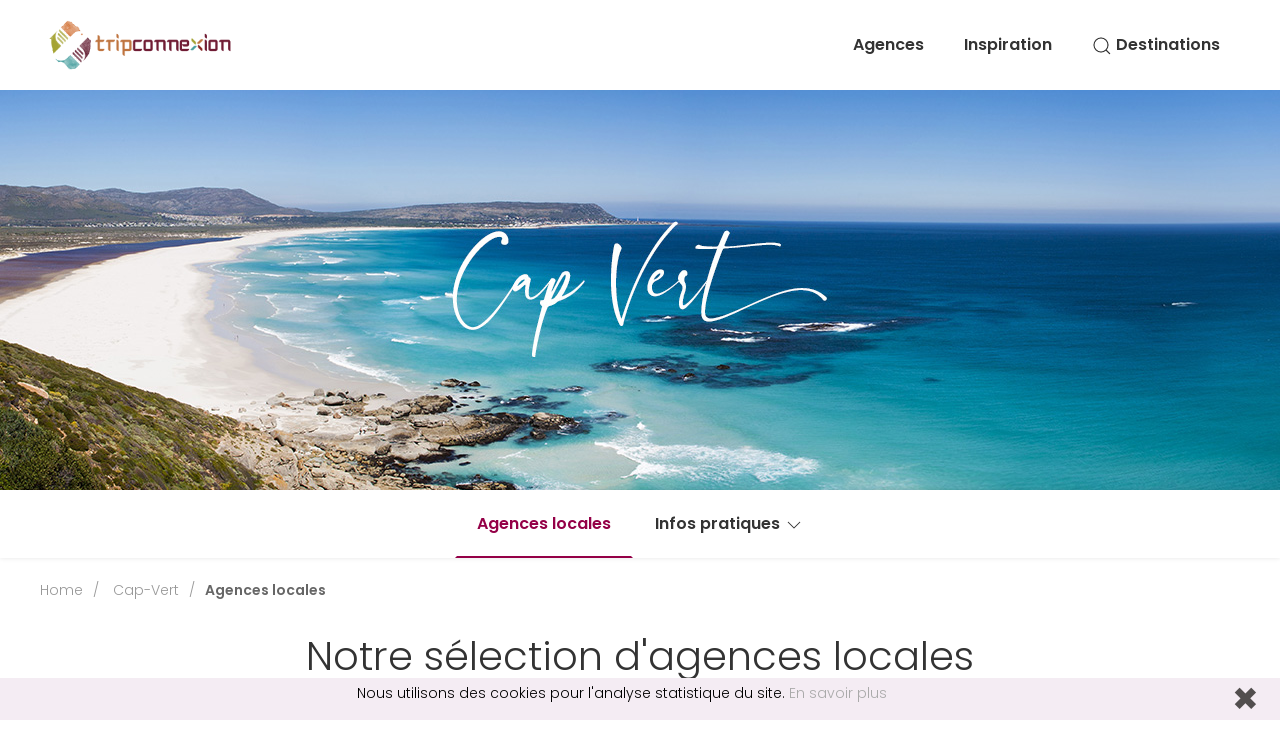

--- FILE ---
content_type: text/html; charset=UTF-8
request_url: https://tripconnexion.com/cap-vert/agences-voyage/
body_size: 3551
content:
<!DOCTYPE html>
<html lang="fr">
<head>
<meta charset="UTF-8">
<meta name="viewport" content="width=device-width, initial-scale=1.0, maximum-scale=1.0, user-scalable=0">
<meta name="language" content="fr">

<title>Nos Agences de Voyages Locales au Cap-Vert | TripConnexion</title>

<meta name="description" content="Découvrez notre sélection d'agences de voyages locales 100% expertes de au Cap-Vert. Des Voyages sur Mesure et Authentiques garantis !">
<meta property="og:title" content="Nos Agences de Voyages Locales au Cap-Vert | TripConnexion" />
<meta property="og:url" content="https://tripconnexion.com/" />
<meta property="og:description" content="Découvrez notre sélection d'agences de voyages locales 100% expertes de au Cap-Vert. Des Voyages sur Mesure et Authentiques garantis !" />
<meta property="og:site_name" content="Tripconnexion.com" />
<meta property="og:type" content="website" />
<link rel="canonical" href="https://tripconnexion.com/cap-vert/agences-voyage/" />

<link rel="preconnect" href="https://fonts.gstatic.com">
<link href="https://fonts.googleapis.com/css2?family=Poppins:wght@300;600&display=swap" rel="stylesheet">



<link rel="stylesheet" href="https://tripconnexion.com/css/uikit.min.css" />
<script src="https://tripconnexion.com/js/uikit.min.js"></script>
<script src="https://tripconnexion.com/js/uikit-icons.min.js"></script>


<link rel="stylesheet" type="text/css" href="https://tripconnexion.com/css/tripconnexion.min.css?version=31">
<link rel="stylesheet" type="text/css" href="https://tripconnexion.com/css/tripconnexion.mobile.min.css?version=31" media="screen and (max-width: 1024px)">

<link rel="icon" href="https://tripconnexion.com/favicon.png" sizes="32x32" />
<link rel="icon" href="https://tripconnexion.com/favicon-192x192.png" sizes="192x192" />
<link rel="apple-touch-icon" href="https://tripconnexion.com/favicon-180x180.png" />

</head>

<body>




<script async src="https://www.googletagmanager.com/gtag/js?id=G-YC0FFYTM89"></script>
<script>
  window.dataLayer = window.dataLayer || [];
  function gtag(){dataLayer.push(arguments);}
  gtag('js', new Date());

  gtag('config', 'G-YC0FFYTM89');
</script>




<header>
	<div id="header-container">
		<div id="header-logo-container">
			<a href="https://tripconnexion.com/">
				<img src="https://tripconnexion.com/images/logo.png" id="header-logo" alt="TripConnexion logo">
			</a>
		</div>
		<!-- Right part of the navbar on desktop -->
		<div id="header-menu-container">
			<div id="header-menu-left">
				
				<a href="https://tripconnexion.com/experts-voyage/">Agences</a>
				<a href="https://tripconnexion.com/ou-partir/">Inspiration</a>
				

				<a href="#" id="header-search-icon"><span uk-icon="search"></span> Destinations</a>
				<!-- Overlay shown when search is open on desktop -->
				<div id="header-search-container">
					<input type="text" id="header-search-input" class="country-autocomplete" autocomplete="#header-autocomplete">
					<div id="header-autocomplete">
						<div class="autocomplete-content">
						</div>
					</div>
				</div>

			</div>
					</div>

		<!-- Right part of the navbar on mobile -->
		<div id="header-menu-container-mobile">
			<a href="#" id="header-search-icon-mobile"><span uk-icon="icon: search; ratio: 1.5"></span></a>
			<a href="#"><span uk-icon="icon: menu; ratio: 1.5" uk-toggle="target: #offcanvas-nav-primary"></span></a>
		</div>
		<!-- Overlay shown when search is open on mobile -->
		<div id="header-search-container-mobile">
			<input type="text" id="header-search-input-mobile" class="country-autocomplete" autocomplete="#header-autocomplete-mobile">
			<div id="header-autocomplete-mobile">
				<div class="autocomplete-content">
				</div>
			</div>
			<a href="#" id="header-close-icon-mobile"><span uk-icon="icon: close; ratio: 1.5"></span></a>
		</div>

	</div>
	<!-- Off-canvas mobile menu -->
	<div id="offcanvas-nav-primary" uk-offcanvas="overlay: true">
		<div class="uk-offcanvas-bar uk-flex uk-flex-column">
			<ul class="uk-nav uk-nav-primary uk-nav-center uk-margin-auto-vertical">
				<li class="uk-active">
					<a href="https://tripconnexion.com/ou-partir/">Inspiration</a>
				</li>

				<li class="uk-active">
					<a href="https://tripconnexion.com/experts-voyage/">Agences</a>
				</li>
				
				<li class="uk-active">
					<a href="https://tripconnexion.com/voyages/">Voyages</a>
				</li>
							</ul>
		</div>
	</div>
</header>
<div class="cover-container">
	<img src="https://tripconnexion.com/images/panos/desktop/cap-vert.jpg" alt="images/panos/desktop/cap vert">
	<div id="cover-overlay"></div>
</div>

<div uk-sticky class="submenu-container mb-s">
		<div class="submenu-scrollable">
									<a class="submenu-active" href="https://tripconnexion.com/cap-vert/agences-voyage/">Agences locales</a>
						
			
				<!-- Desktop display with a dropdown -->
			<div class="submenu-dropdown-item">
				<a  href="#">Infos pratiques <span uk-icon="chevron-down"></span></a>
				<div uk-dropdown="pos: bottom-left; offset: 0" class="submenu-dropdown" style="z-index: 4000">
					<div class="submenu-dropdown-container">
					
											<a href="https://tripconnexion.com/cap-vert/quand-voyager/">Quand partir ?</a>
										
						
						<a href="https://tripconnexion.com/cap-vert/budget/">Quel budget voyage ?</a>
					
											<a href="https://tripconnexion.com/cap-vert/quoi-voir-que-faire/">Que voir, que faire ?</a>
					
						

									

					<a href="https://tripconnexion.com/cap-vert/vol/">Vols</a>
					</div>
				</div>
			</div>
			<!-- Mobile display with a simple list of 1st level elements -->
			<div class="submenu-mobile-list">
								<a href="https://tripconnexion.com/cap-vert/quand-voyager/">Quand partir ?</a>
				
								<a href="https://tripconnexion.com/cap-vert/budget/">Quel budget ?</a>
				
								<a href="https://tripconnexion.com/cap-vert/quoi-voir-que-faire/">Que voir | que faire ?</a>
				
				
								
				<a href="https://tripconnexion.com/cap-vert/vol/">Vols</a>
			</div>
			
					</div>
	<div class="submenu-see-more-overlay"></div>
</div>


<div class="uk-container">
<ul class="uk-breadcrumb" vocab="https://schema.org/" typeof="BreadcrumbList">

	<li property="itemListElement" typeof="ListItem">
	<a href="https://tripconnexion.com/" property="item" typeof="WebPage">
		<span property="name">Home</span>
	</a>
	<meta property="position" content="1">
	</li>

		
		<li property="itemListElement" typeof="ListItem">
	<a href="https://tripconnexion.com/cap-vert/" property="item" typeof="WebPage">
		<span property="name">Cap-Vert</span>
	</a>
	<meta property="position" content="2">
	</li>
		
			<li property="itemListElement" typeof="ListItem">
		<span property="name"><strong>Agences locales</strong></span>
		<meta property="position" content="3">
	</li>
	
	
		
</ul>
</div>

<div class="uk-container">
    <h1 class="mb-l">Notre sélection d'agences locales </h1>
            <div class="sstitre">100% locales, 100% spécialistes, 100% sur mesure</div>
    </div>
	<div class="uk-container">

	
	<div id="search-container">
		<div id="search-grid-container">
			<div id="search-grid" uk-grid class="uk-child-width-1-2@s uk-child-width-1-2@m uk-child-width-1-3@l uk-child-width-1-4@xl uk-grid-match uk-flex-center">
			        <div style="max-width:350px;width:350px;">
            <a href="https://tripconnexion.com/experts-voyage/agence-de-voyage-locale/cap-vert/nobai/" class="search-card uk-card uk-card-small uk-card-default uk-card-hover">
                
                    <div class="uk-card-media-top">
                        <img class="card-size2" style="object-fit: cover;" src="https://tripconnexion.com/images/agences/cover/nobai.jpg" alt="Nobai">
                    </div>
                
                                        <div class="cols colcenter">
                        <div class="card-agent" style="background-image : url(https://tripconnexion.com/images/agences/contact/nobai.jpg);">
                        </div>
                    </div>
                    

                    <div class="uk-card-body">
                        
                                                    <div class="uk-card-badge uk-label2 center text-s">
                                Voyages sur mesure                            </div>
                                                        
                        <div class="center" style="margin-top:-16px;">L’Équipe de Nobai</div>                        
                        
                        <h5 class="uk-card-title mt-s mb-none">Spécialiste voyage à la carte</h5>
                        
                                                    <p class="text-s center mt-none couleur1">Voyages à partir de 700 €</p>
                        
                                                    <div class="text-s mb-s mt-s">L’Équipe de Nobai
Créée par un guide français venu des Alpes, notre principale activité est le tourisme de montagne : randonnée, trail et mountainbike.

L'agence propose aussi des séjours <b>...lire plus</b></div>
                         
                        
                                                        <div class="center"><span class="text-s">			
                                Autotour | Rencontres humaines | Circuit découverte | Treks                                </span>
                                </div>
                        
						                        
                        
                                                    <p class="center" style="font-size:0.9rem;"><span class="uk-margin-small-right couleur1" uk-icon="location"></span><span class="couleur1">Basée à Mindelo</span></p>
                                            </div>
             </a>
        </div>
        
        <div style="max-width:350px;width:350px;">
            <a href="https://tripconnexion.com/experts-voyage/agence-de-voyage-locale/cap-vert/nologo/" class="search-card uk-card uk-card-small uk-card-default uk-card-hover">
                
                    <div class="uk-card-media-top">
                        <img class="card-size2" style="object-fit: cover;" src="https://tripconnexion.com/images/agences/cover/nologo.jpg" alt="Nologo">
                    </div>
                
                                        <div class="cols colcenter">
                        <div class="card-agent" style="background-image : url(https://tripconnexion.com/images/agences/contact/nologo.jpg);">
                        </div>
                    </div>
                    

                    <div class="uk-card-body">
                        
                                                    <div class="uk-card-badge uk-label2 center text-s">
                                Voyages en petit groupe                            </div>
                                                        
                        <div class="center" style="margin-top:-16px;">Colette</div>                        
                        
                        <h5 class="uk-card-title mt-s mb-none">Spécialiste voyage découverte</h5>
                        
                        
                                                    <div class="text-s mb-s mt-s">Colette
Je viens du monde de la musique et de l’événementiel. Organisatrice née, et particulièrement enthousiaste, et cultivée, je suis belge. Mon conjoint et partenaire, Alexis, franco-canadi<b>...lire plus</b></div>
                         
                        
                                                        <div class="center"><span class="text-s">			
                                Bien-être | Culture | Croisières | Nature | Plongée                                </span>
                                </div>
                        
						                        
                        
                                                    <p class="center" style="font-size:0.9rem;"><span class="uk-margin-small-right couleur1" uk-icon="location"></span><span class="couleur1">Basée à Boa-Vista</span></p>
                                            </div>
             </a>
        </div>
        
			</div>
		</div>
	</div>

</div>
	

<footer>
	

<div class="section-bleu center">
<h3>Multipliez vos chances de <b>réaliser vos rêves</b></h3>
 
    <p>Inspirations voyages, tendances et offres irrésistibles… C’est dans la Newsletter de TripConnexion</p>
    <form id="newsletter">
        <div class="cols colcenter" style="align-items:flex-end">
        
            <div class="mr-l">
                <input  name="mail" pattern="[a-z0-9._%+-]+@[a-z0-9.-]+\.[a-z]{2,4}$" type="email" placeholder="votre email" required="required">
            </div>

            <div><a onclick="if (document.forms['newsletter'].mail.value!='') {sendData({mail:document.forms['newsletter'].mail.value,actual_url:document.forms['newsletter'].actual_url.value})} else {alert('Email invalide')}" class="button" id="footer-newsletter-button"><span uk-icon="mail"></span>Inscription</a></div>
            <input type="hidden" name="actual_url" value="pays-agences">
        </div>
    </form>
</div>
	
		<div id="footer-first-section">
			<div id="footer-first-content">
				<h3>Restons <strong>connectés</strong></h3>
				<div class="footer-list footer-list-margin">
					<a target="_blank" rel="noopener" href="https://www.facebook.com/Tripconnexion" class="footer-social"><span uk-icon="icon: facebook; ratio: 1.5"></span></a>
					<a target="_blank" rel="noopener" href="https://twitter.com/TripConnexion" class="footer-social"><span uk-icon="icon: twitter; ratio: 1.5"></span></a>
					<a target="_blank" rel="noopener" href="https://www.instagram.com/tripconnexion/" class="footer-social"><span uk-icon="icon: instagram; ratio: 1.5"></span></a>
					<a target="_blank" rel="noopener" href="https://www.pinterest.fr/tripconnexion/" class="footer-social"><span uk-icon="icon: pinterest; ratio: 1.5"></span></a>
					<a target="_blank" rel="noopener" href="https://www.youtube.com/user/TripConnexion" class="footer-social"><span uk-icon="icon: youtube; ratio: 1.5"></span></a>
				</div>
				<div class="footer-list">
					<a href="https://tripconnexion.com/nous-contacter/">Contactez-nous</a>
					<!--<a href="https://tripconnexion.com/inscription-spontanee/">Devenir partenaire</a>-->
					<!--<a href="https://tripconnexion.com/vos-suggestions/">Vos suggestions</a>-->
										
				</div>
			</div>
		</div>
	
	<div id="footer-second-section">
	
		<img src="https://tripconnexion.com/images/picto-tripconnexion.png" style="width:100px;" id="footer-hands" alt="picto tripconnexion">
		<div id="footer-second-content">
			<div id="footer-copyright">
				<span>© <b>TripConnexion</b> from Lyon with <span uk-icon="heart"></span></span>
			</div>
			<div class="footer-list">
				<a href="https://tripconnexion.com/destinations/">Destinations</a>
				<a href="https://tripconnexion.com/concept/">Notre concept</a>
				<a href="https://tripconnexion.com/magazine/on-parle-de-nous/">Presse</a>
				<a href="https://tripconnexion.com/mentions-legales/">Mentions légales</a>
				<a href="https://tripconnexion.com/cgu/">CGU</a>
			</div>
		</div>
	</div>
</footer>

<script type="text/javascript" id="cookiebanner"
 	data-position="bottom"
	data-bg='#F4ECF3'	
	data-fg='#000'
    		data-message="Nous utilisons des cookies pour l'analyse statistique du site. "
		data-height='32px' 
		data-close-style='float:right;padding:5px;font-size:32px;color:#524E4E'
	>
</script>

<script src="https://tripconnexion.com/js/tripconnexion.min.js?version=31"></script>


</body>

</html>



--- FILE ---
content_type: text/css
request_url: https://tripconnexion.com/css/tripconnexion.min.css?version=31
body_size: 3101
content:
*{margin:0;padding:0;border:0;font-size:100%;font-family:Poppins}:focus{outline:0}body,html{width:100%;height:100%}:root{--dark-gray:#78B8B8;--gray:#84D0D0;--light-gray:#585455;--white-blue:#F9FAFF;--white-blue-darker:#F9FAFF;--marron-trip:#C69847;--bleu-trip:#78B8B8;--vert-trip:#B9B760;--rose-trip:#E0D3C7}a:hover{text-decoration:none!important;color:#940047}h1,h2,h3,h4,h5{font-family:Poppins!important}h1{text-align:center;margin-top:30px;margin-bottom:30px;font-size:2.5rem}h2{text-align:center;font-size:1.8em}input{padding:10px;width:100%;-webkit-appearance:none}strong{font-weight:600}p{font-size:1.1rem}@media screen and (min-width:200px) and (max-width:640px){p{text-align:left}}select{font-family:Poppins!important}option,select{font:-moz-pull-down-menu}embed,iframe,img,input[type=image],marquee,object,table,video{aspect-ratio:attr(width)/attr(height)}.uk-tab>.uk-active>a{border-color:#940047!important}.uk-subnav-pill>.uk-active>a{background-color:transparent!important}.uk-card-title{font-size:1.1em;text-align:center;font-weight:600}.uk-breadcrumb li{margin:0!important;padding:0!important}.uk-dropdown{padding:18px}.submenu-dropdown-container a{padding:10px!important}.uk-breadcrumb>:nth-child(n+2):not(.uk-first-column)::before{margin:0 10px 0 calc(10px - 4px)}.uk-form-label{font-size:1rem}.uk-radio{margin:5px}.uk-slidenav-next{color:940047}.mt-xl{margin-top:100px}.mb-xl{margin-bottom:100px}.ml-xl{margin-left:100px}.mr-xl{margin-right:100px}.mt-l{margin-top:40px}.mb-l{margin-bottom:40px}.ml-l{margin-left:40px}.mr-l{margin-right:40px}.mt-s{margin-top:20px}.mb-s{margin-bottom:20px}.ml-s{margin-left:20px}.mr-s{margin-right:20px}.mt-es{margin-top:10px}.mb-none{margin-bottom:0}.mt-none{margin-top:0}.ml-none{margin-left:0}.mr-none{margin-right:0}.p-l{padding:20px}.p-xl{padding:40px}.justifie{text-align:justify}@media screen and (min-width:200px) and (max-width:640px){.justifie{text-align:left}}.center{text-align:center}.text-xl{font-size:1.5rem}.text-l{font-size:1.1rem}.text-m{font-size:.9rem}.text-s{font-size:.8rem}.text-es{font-size:.6rem}.couleur1{color:#b7975e}.fond1{background-color:#b7975e!important}.couleur2{color:#940047}.couleur3{color:#b07811}.couleur0{color:#333}.colcenter{justify-content:center}.height200{height:200px!important}.button{background-color:#dfaa4e;border-radius:5px;padding:10px;color:#fff!important;display:flex;cursor:pointer;align-items:center;transition:.3s ease all}.button-secondary{background:0 0;color:#333!important}.button1{background-color:#940047;color:#fff;padding:10px;transition:.3s ease all;cursor:pointer;font-weight:300;border-radius:25px}.button1:hover{color:#fff!important;background-color:#ca0764}.button2{background-color:#fff;color:#535252;padding:10px;transition:.3s ease all;cursor:pointer;font-weight:300;border-radius:25px;border:1px solid #333}.button2:hover{color:#fff;background-color:#940047}.button:hover{background-color:#c58b27;color:#fff!important;transform:scale(1.05);box-shadow:0 1px 2px rgba(0,0,0,.19),0 6px 6px rgba(0,0,0,.23)}.button-secondary:hover{color:#333!important;background-color:#ccc}.bouton1{background-color:#dfaa4e;color:#fff;cursor:pointer;transition:.3s ease all;border-radius:5px;padding:10px}.bouton1:hover{background-color:#c58b27;color:#fff}.iconeSlider{background-color:rgba(255,255,255,.5)!important;border-radius:100%!important}.button>span{margin-right:5px;transition:.3s ease all}.button:hover>span{transform:scale(1.2)}.content-container{width:100%;max-width:1200px;margin:auto;padding:20px;box-sizing:border-box}header{width:100%;display:flex;justify-content:center}#header-container{width:100%;max-width:1200px;display:flex;flex-direction:row;position:relative}#header-logo-container{flex:1}#header-logo{height:90px;padding-top:20px;padding-bottom:20px}#header-menu-container{display:flex;align-items:center}#header-menu-left{height:100%;display:flex;align-items:center;position:relative}#header-menu-container a,#header-search-container-mobile a,.autocomplete-content a{color:#333;padding:20px;margin:0;font-weight:600}#header-menu-container .button{padding:10px;margin:20px}#header-menu-container-mobile{display:none}#header-search-container-mobile{display:none}#header-search-container{position:absolute;top:0;left:0;width:100%;height:100%;background-color:#eee;opacity:0;pointer-events:none;transition:.3s ease all}#header-search-container.open{pointer-events:all;opacity:1}#header-search-container input{height:100%;width:100%;background:0 0;border:none;padding:20px;box-sizing:border-box}#header-search-icon{z-index:2000}.autocomplete-content{display:flex;flex-direction:column;max-height:400px;overflow-y:auto;width:100%}.header-autocomplete-suggestion b{color:#940047}.cover-container{width:100%;height:400px;position:relative;display:flex;align-items:top;justify-content:center;z-index:-1;padding-top:0}.cover-container img{width:100%;height:100%;position:absolute;top:50%;left:0;transform:translateY(-50%);object-fit:cover;pointer-events:none}#cover-overlay{position:absolute;top:0;left:0;width:100%;height:100%;pointer-events:none}.cover-container h1,.cover-container h2{z-index:2;color:#fff;font-family:Poppins;font-weight:600;padding:20px;text-align:center}.cover-search-wrapper{z-index:2}.cover-search{height:400px;z-index:3;padding-top:30px}.submenu-container{width:100%;display:flex;flex-direction:row;box-sizing:border-box;box-shadow:0 0 5px 0 rgba(0,0,0,.1);position:relative;background-color:#fff}.submenu-scrollable{flex:1;display:flex;flex-wrap:nowrap;overflow-x:auto;overflow-y:hidden;align-items:center;justify-content:center}.submenu-scrollable a{white-space:nowrap;padding:20px;font-weight:600;color:#333;box-sizing:border-box;transition:.3s ease all;border:2px solid transparent}.submenu-scrollable a:hover{color:#940047!important;border-bottom:2px solid#940047}.submenu-active{color:#940047!important;border-bottom:2px solid#940047!important}.submenu-quote{display:flex;align-items:center;justify-content:center;background-color:#940047;max-width:30%;transition:.3s ease all;position:relative;height:100%}.submenu-quote a{padding:10px;text-align:center;color:#fff}.submenu-quote a:hover{color:#fff!important;border-color:transparent}.submenu-quote:hover{background-color:#ca0764}.submenu-dropdown-container{display:flex;flex-direction:column}.submenu-mobile-list{display:none}footer{width:100%}#footer-first-section{padding-top:10px;box-sizing:border-box;width:100%;padding-left:30%}#footer-second-section{box-sizing:border-box;width:100%;padding-left:30%;background-color:#f9ebf7;position:relative}#footer-hands{bottom:51px;left:22%;position:absolute;width:20%;height:auto;margin-bottom:83px}.footer-social{display:flex;height:30px;width:30px;align-items:center;justify-content:center;background-color:#333;border-radius:50%;padding:15px;margin:5px;transition:.3s ease all}.footer-social:hover{background-color:#cc0265}.footer-social span{color:#fff}.footer-list-margin{margin-bottom:20px}footer a{color:#333;font-weight:600;margin:10px}#footer-second-content{display:flex;justify-content:space-between;align-items:center}#footer-copyright{margin:10px;padding:20px 0}#footer-copyright span[uk-icon]{color:#940047}.footer-list{display:flex;flex-direction:row;margin:20px 0}#footer-newsletter-section{background-color:#eee;padding:20px}#footer-newsletter-button{margin:auto;margin-top:10px}#footer-newsletter-container{width:100%;display:flex;flex-direction:row;align-items:center;justify-content:center}#footer-newsletter-container>*{flex:1}#footer-newsletter-container img{width:100%;height:auto}.content-cover-footer{padding-top:30px!important}.content-cover{position:relative;margin-top:-100px;margin-bottom:-100px;background-color:#fff;border-radius:10px;box-shadow:0 3px 2px rgba(0,0,0,.3);padding:40px;z-index:100}#search-container{width:100%;height:calc(100% - 90px);display:flex;flex-direction:row}#search-container>*{height:100%;padding:20px;box-sizing:border-box}#search-grid-container{flex:1;overflow-y:auto;overflow-x:hidden}#search-grid-container>p{text-align:center}#search-filters-container{width:20%}.search-card{flex:1;min-width:200px;cursor:pointer}.search-card .uk-card-media-top{overflow:hidden}.search-card img{width:100%;transition:.3s ease all}.search-card:hover img{transform:scale(1.1)}#search-filters-mobile{display:none}#search-grid .uk-label{top:15px;right:15px;background-color:#940047}#search-grid .uk-label2{top:15px;right:15px;background-color:#c69847;color:#fff;padding-left:3px;padding-right:3px}.quote-form-page{width:100%;display:flex;flex-direction:column}.quote-nav{width:100%;display:flex;justify-content:center}.quote-nav>a{margin:10px}.quote-form-tabs a{pointer-events:none}.section-columns{width:100%;display:flex;justify-content:center;flex-direction:column;text-align:center}.section-columns h2{font-weight:600;padding:20px}.section-columns>*{margin:20px 0}.section-columns-columns{display:flex;justify-content:center}.section-columns-columns>div{padding:20px;max-width:400px}.section-columns-columns h4{margin-top:20px}.section-text-image{width:100%;display:flex;align-items:center;justify-content:center;box-sizing:border-box}.section-text-image>*{flex:1;max-width:600px;padding:20px}.section-orange{background-color:#dfaa4e;color:#fff!important;margin-top:30px;margin-bottom:30px;padding-top:15px;padding-bottom:15px}.section-rose{background-color:#f4ecf3;color:#524e4e!important;margin-top:30px;margin-bottom:30px;padding-top:15px;padding-bottom:15px}.section-blanc{margin-top:30px;margin-bottom:30px;padding-top:15px;padding-bottom:15px;background-color:#fff;color:#524e4e!important}.section-bleu{margin-top:50px;margin-bottom:30px;padding-top:30px;padding-bottom:30px;background-color:#f4f1e8}.section-orange h2{color:#fff}.section-pink{background-color:#940047;color:#fff}.card-container{width:100%;display:flex;flex-direction:row;flex-wrap:wrap;justify-content:center}.image-card{width:100%;margin:10px;position:relative;cursor:pointer;overflow:hidden;max-width:300px;min-width:300px}.image-card .image-card-image{width:100%;height:auto;transition:.3s ease all}.image-card:hover .image-card-image{transform:scale(1.1)}.image-card .image-card-container{position:absolute;bottom:0;left:0;padding:20px;width:100%;height:100%;background-image:linear-gradient(to bottom,rgba(0,0,0,0) 0,rgba(0,0,0,0) 40%,#181818 100%);display:flex;flex-direction:column;justify-content:flex-end}.image-card .image-card-container h3,.image-card .image-card-container p{color:#fff;margin:10px;margin-bottom:0}.image-card-center-image{position:absolute;top:50%;left:50%;z-index:2;max-width:80%;height:auto;opacity:0;transform:translate(-50%,-50%) scale(0);transition:.3s ease all}.image-card:hover .image-card-center-image{transform:translate(-50%,-50%) scale(1);opacity:1}.card-size1{width:270px;min-width:270px;height:180px}.card-size2{width:260px;height:220px}.card420{max-width:420px;width:420px}.card360{max-width:360px;width:360px;height:140px}.card-logo{background-size:contain;background-position:50% 50%;display:inline-block;width:50px;height:50px;border:none;-moz-border-radius:75px;-webkit-border-radius:75px;border-radius:75px;margin-top:-25px;z-index:99}.card-agent{background-size:contain;background-position:50% 50%;display:inline-block;width:80px;height:80px;border:none;-moz-border-radius:80px;-webkit-border-radius:80px;border-radius:75px;margin-top:-40px;z-index:99}.cardPrix{background-color:#c69847;padding:7px;color:#fff}.photoRond{background-size:contain;background-position:50% 50%;display:inline-block;width:80px;height:80px;border:none;-moz-border-radius:80px;-webkit-border-radius:80px;border-radius:75px;margin:auto;z-index:99}.intro{text-align:justify;font-size:1.3rem}@media screen and (min-width:200px) and (max-width:640px){.intro{text-align:left}}.cols{width:100%;display:flex;flex-wrap:wrap;align-items:center}.col{flex:1;padding:10px}.col180{flex:1;min-width:180px;max-width:280px;padding:10px}.col350{flex:1;min-width:280px;max-width:350px;padding:10px}.col290{flex:1;min-width:290px;max-width:330px;padding:10px}.cardTextOver{display:none;width:100%;height:90%;z-index:99;position:absolute;left:0;right:0;background-color:#fff;padding:10px}.sstitre{text-align:center;font-size:1.4rem;margin-top:-40px;margin-bottom:40px!important;color:#c69847}.sstitreH2{text-align:center;font-size:1.1rem;margin-top:-25px;margin-bottom:40px;color:#c69847}.sstitreCadre{text-align:center;font-size:.9rem;margin-top:-15px;margin-bottom:40px;color:#c69847}.blocTexte{background-color:#fff;border-radius:10px;box-shadow:0 5px 12px rgba(0,0,0,.1);padding:15px;margin-bottom:20px;text-align:justify}.blocTexteCenter{background-color:#fff;border-radius:10px;box-shadow:0 5px 12px rgba(0,0,0,.1);padding:10px;margin-bottom:20px;text-align:center}.iconeTheme{display:inline;width:40px;height:40px;font-size:18px;border-radius:100px;-webkit-transition:.25s ease;transition:.25s ease;min-width:40px;background:#798e6b;margin-right:10px}.iconeTheme2{width:55px;height:55px;margin:auto;font-size:18px;border-radius:100px;-webkit-transition:.25s ease;transition:.25s ease;min-width:40px;background:#798e6b;padding:7px}.colAlignEspace{justify-content:space-between;width:70%}.imgOver:hover{filter:brightness(.6)}.datepicker{z-index:100}.datepicker .button{color:inherit!important;transition:none!important}.datepicker .button:hover{transform:none!important}#form-phone-wrapper{width:100%;display:flex;flex-direction:row}#form-phone-wrapper>input:nth-child(1){width:70px}#form-phone-wrapper>input:nth-child(2){flex:1}.tabLink{font-size:20px}.switcher-trip a{font-size:17px!important;font-weight:600;color:var(--light-gray)}.switcher-trip .uk-active>a{background-color:#fff;color:#333;font-size:17px;border-bottom:5px solid #940047;font-weight:600}.uk-card-default2{background:#fff;color:#666}#trip-slider .uk-slidenav{background-color:rgba(255,255,255,.3);border-radius:100%}.trip-table-budget{font-size:12px;display:inline-block;overflow:auto}.trip-table-budget th{text-transform:none!important}

--- FILE ---
content_type: text/css
request_url: https://tripconnexion.com/css/tripconnexion.mobile.min.css?version=31
body_size: 663
content:
#header-menu-container{display:none}#header-logo{padding:20px 10px}#header-menu-container-mobile{display:flex;align-items:center;padding-right:10px}#header-menu-container-mobile a{color:#333;margin:10px}#header-menu-container .uk-active{margin:10px}#header-search-container-mobile{display:block;position:absolute;top:0;left:0;width:100%;height:100%;background-color:#eee;border-radius:0 0 5px 5px;opacity:0;pointer-events:none;transition:.3s ease all}#header-search-container-mobile.open{pointer-events:all;opacity:1}#header-search-container-mobile input{height:100%;width:100%;background:0 0;border:none;padding:20px;box-sizing:border-box}#header-close-icon-mobile{position:absolute;right:10px;top:12px}#header-close-icon-mobile span{color:#333}.cover-container{height:200px}.cover-search{box-sizing:border-box;height:400px;padding:20px}.submenu-scrollable{justify-content:flex-start}.submenu-dropdown-item{display:none}.submenu-mobile-list{display:flex;flex-direction:row}.submenu-quote{display:none}.submenu-see-more-overlay{position:absolute;right:0;top:0;width:100px;height:100%;pointer-events:none;background:linear-gradient(90deg,rgba(255,255,255,0) 0,#fff 100%)}#footer-hands{display:none}#footer-first-section{padding:0;padding-top:40px;text-align:center}#footer-second-section{padding:0}#footer-second-content{flex-direction:column-reverse}.footer-list{justify-content:center;flex-wrap:wrap}#footer-newsletter-container{position:relative}#footer-newsletter-form-container{z-index:2}#footer-newsletter-image-container{position:absolute;top:0;left:0;width:100%;height:100%;z-index:0}#footer-newsletter-image-container img{height:100%;width:auto;opacity:.3}.content-cover{margin-top:0;background-color:#fff;padding:20px;box-shadow:none;border-radius:0}#search-container{height:auto}#search-grid-container{padding-top:0}#search-filters-container{display:none}#search-filters-mobile{display:flex;align-items:center;justify-content:center;padding:20px;background-color:#c69847;color:#fff;font-weight:600}#search-settings-mobile-container{box-sizing:border-box;align-items:center;height:100vh;width:100%;background-color:#fff;display:flex;flex-direction:column;padding:20px}#search-grid-container{padding:0}#search-grid{padding:20px}.uk-subnav.uk-subnav-pill.uk-tab{display:none}.section-columns-columns{display:flex;justify-content:center;align-items:center;flex-direction:column}.section-columns-columns>div{display:flex;flex-direction:row;align-items:center}.section-columns-columns>div:nth-child(2n){flex-direction:row-reverse}.section-columns-columns>div>*{margin:0 20px;flex:1}.section-columns-columns h2{margin-top:0}.section-text-image{flex-direction:column}@media screen and (min-width:986px){.card-container{flex-direction:row;align-items:center}}@media screen and (max-width:986px){.card-container{flex-direction:column;align-items:center}}

--- FILE ---
content_type: application/javascript
request_url: https://tripconnexion.com/js/tripconnexion.min.js?version=31
body_size: 4864
content:
"localhost"==window.location.host?serveur="http://localhost/tripconnexion/":"localhost:8888"==window.location.host?serveur="http://localhost:8888/tripconnexion/":serveur="https://tripconnexion.com/";const search_icon=document.querySelector("#header-search-icon"),search_container=document.querySelector("#header-search-container");search_icon.onclick=function(){"search"===search_icon.querySelector("span").getAttribute("uk-icon")?(search_icon.querySelector("span").setAttribute("uk-icon","close"),search_container.classList.add("open"),search_container.querySelector("input").focus()):"close"===search_icon.querySelector("span").getAttribute("uk-icon")&&(search_icon.querySelector("span").setAttribute("uk-icon","search"),search_container.classList.remove("open"))};const search_icon_mobile=document.querySelector("#header-search-icon-mobile"),close_icon_mobile=document.querySelector("#header-close-icon-mobile"),search_container_mobile=document.querySelector("#header-search-container-mobile");search_icon_mobile.onclick=function(){search_container_mobile.classList.add("open"),search_container_mobile.querySelector("input").focus()},close_icon_mobile.onclick=function(){search_container_mobile.classList.remove("open")};const countries=[{country:"Afrique du Sud",url:"afrique-du-sud/programme-voyage/"},{country:"Albanie",url:"albanie/programme-voyage/"},{country:"Algérie",url:"algerie/programme-voyage/"},{country:"Antarctique",url:"antarctique/agences-voyage/"},{country:"Argentine",url:"argentine/programme-voyage/"},{country:"Arménie",url:"armenie/programme-voyage/"},{country:"Australie",url:"australie/programme-voyage/"},{country:"Belize",url:"belize/programme-voyage/"},{country:"Bénin",url:"benin/programme-voyage/"},{country:"Bhoutan",url:"bhoutan/programme-voyage/"},{country:"Birmanie",url:"birmanie/programme-voyage/"},{country:"Bolivie",url:"bolivie/programme-voyage/"},{country:"Botswana",url:"botswana/programme-voyage/"},{country:"Brésil",url:"bresil/programme-voyage/"},{country:"Bulgarie",url:"bulgarie/programme-voyage/"},{country:"Cambodge",url:"cambodge/programme-voyage/"},{country:"Cameroun",url:"cameroun/agences-voyage/"},{country:"Canada",url:"canada/agences-voyage/"},{country:"Canaries",url:"canaries/agences-voyage/"},{country:"Cap-Vert",url:"cap-vert/programme-voyage/"},{country:"Chili",url:"chili/programme-voyage/"},{country:"Chine",url:"chine/programme-voyage/"},{country:"Colombie",url:"colombie/programme-voyage/"},{country:"Corée du Sud",url:"coree-du-sud/programme-voyage/"},{country:"Corse",url:"corse/programme-voyage/"},{country:"Costa Rica",url:"costa-rica/programme-voyage/"},{country:"Croatie",url:"croatie/programme-voyage/"},{country:"Cuba",url:"cuba/agences-voyage/"},{country:"Danemark",url:"danemark/agences-voyage/"},{country:"Ecosse",url:"ecosse/programme-voyage/"},{country:"Egypte",url:"egypte/programme-voyage/"},{country:"Emirats arabes unis",url:"emirats-arabes-unis/programme-voyage/"},{country:"Equateur",url:"equateur/programme-voyage/"},{country:"Espagne",url:"espagne/programme-voyage/"},{country:"Etats-Unis",url:"etats-unis/programme-voyage/"},{country:"Ethiopie",url:"ethiopie/programme-voyage/"},{country:"France",url:"france/agences-voyage/"},{country:"Géorgie",url:"georgie/programme-voyage/"},{country:"Grèce",url:"grece/programme-voyage/"},{country:"Guadeloupe",url:"guadeloupe/agences-voyage/"},{country:"Guatemala",url:"guatemala/programme-voyage/"},{country:"Honduras",url:"honduras/programme-voyage/"},{country:"Ile Maurice",url:"maurice/programme-voyage/"},{country:"îles Canaries",url:"canaries/programme-voyage/"},{country:"Inde",url:"inde/programme-voyage/"},{country:"Indonésie",url:"indonesie/programme-voyage/"},{country:"Iran",url:"iran/programme-voyage/"},{country:"Irlande",url:"irlande/agences-voyage/"},{country:"Islande",url:"islande/programme-voyage/"},{country:"Israël",url:"israel/agences-voyage/"},{country:"Italie",url:"italie/programme-voyage/"},{country:"Japon",url:"japon/programme-voyage/"},{country:"Jordanie",url:"jordanie/programme-voyage/"},{country:"Kenya",url:"kenya/programme-voyage/"},{country:"Kirghizistan",url:"kirghizistan/programme-voyage/"},{country:"Laos",url:"laos/programme-voyage/"},{country:"Liban",url:"liban/programme-voyage/"},{country:"Macédoine du Nord",url:"macedoine/programme-voyage/"},{country:"Madagascar",url:"madagascar/programme-voyage/"},{country:"Malaisie",url:"malaisie/programme-voyage/"},{country:"Maldives",url:"maldives/agences-voyage/"},{country:"Malte",url:"malte/agences-voyage/"},{country:"Maroc",url:"maroc/programme-voyage/"},{country:"Martinique",url:"martinique/programme-voyage/"},{country:"Mexique",url:"mexique/programme-voyage/"},{country:"Mongolie",url:"mongolie/programme-voyage/"},{country:"Monténégro",url:"montenegro/agences-voyage/"},{country:"Mozambique",url:"mozambique/agences-voyage/"},{country:"Namibie",url:"namibie/programme-voyage/"},{country:"Népal",url:"nepal/programme-voyage/"},{country:"Nicaragua",url:"nicaragua/programme-voyage/"},{country:"Norvège",url:"norvege/agences-voyage/"},{country:"Nouvelle-Zélande",url:"nouvelle-zelande/programme-voyage/"},{country:"Oman",url:"oman/agences-voyage/"},{country:"Ouganda",url:"ouganda/programme-voyage/"},{country:"Ouzbékistan",url:"ouzbekistan/programme-voyage/"},{country:"Panama",url:"panama/programme-voyage/"},{country:"Pérou",url:"perou/programme-voyage/"},{country:"Philippines",url:"philippines/programme-voyage/"},{country:"Pologne",url:"pologne/agences-voyage/"},{country:"Polynésie française",url:"polynesie-francaise/programme-voyage/"},{country:"Porto Rico",url:"porto-rico/agences-voyage/"},{country:"Portugal",url:"portugal/agences-voyage/"},{country:"République tchèque",url:"republique-tcheque/agences-voyage/"},{country:"Réunion",url:"reunion/programme-voyage/"},{country:"Roumanie",url:"roumanie/programme-voyage/"},{country:"Royaume-Uni",url:"royaume-uni/agences-voyage/"},{country:"Russie",url:"russie/programme-voyage/"},{country:"Rwanda",url:"rwanda/programme-voyage/"},{country:"Sardaigne",url:"sardaigne/agences-voyage/"},{country:"Sénégal",url:"senegal/programme-voyage/"},{country:"Serbie",url:"serbie/agences-voyage/"},{country:"Singapour",url:"singapour/programme-voyage/"},{country:"Sicile",url:"sicile/programme-voyage/"},{country:"Sri Lanka",url:"sri-lanka/programme-voyage/"},{country:"Suisse",url:"suisse/agences-voyage/"},{country:"Tanzanie",url:"tanzanie/programme-voyage/"},{country:"Thaïlande",url:"thailande/programme-voyage/"},{country:"Tibet",url:"tibet/programme-voyage/"},{country:"Togo",url:"togo/programme-voyage/"},{country:"Turquie",url:"turquie/programme-voyage/"},{country:"Uruguay",url:"uruguay/agences-voyage/"},{country:"Venezuela",url:"venezuela/programme-voyage/"},{country:"Vietnam",url:"vietnam/programme-voyage/"},{country:"Zambie",url:"zambie/programme-voyage/"},{country:"Zimbabwe",url:"zimbabwe/programme-voyage/"}];function display_possibilities(e,o,t,r){let n=!0;e=(e=e.toLowerCase()).normalize("NFD").replace(/[\u0300-\u036f]/g,""),o.innerHTML="";for(let r of countries)if(country_check=r.country.normalize("NFD").replace(/[\u0300-\u036f]/g,""),country_check=country_check.toLowerCase(),0===country_check.indexOf(e)){n=!1;let i="";i+=t?'<a class="header-autocomplete-suggestion">':'<a class="header-autocomplete-suggestion" href="'+serveur+r.url+'">',i+=r.country.substr(0,country_check.indexOf(e)),i+="<b>",i+=r.country.substr(country_check.indexOf(e),e.length),i+="</b>",i+=r.country.substr(country_check.indexOf(e)+e.length),i+="</a>",o.innerHTML+=i}n&&(o.innerHTML+="<span>Pas de suggestion</span><a href='"+serveur+"destinations/'>Voir toutes nos destinations</a>"),t&&o.querySelectorAll("a").forEach(function(e){e.addEventListener("click",function(){r.value=e.innerText,r.blur()})})}function sendData(e){var o,t,r=new XMLHttpRequest,n=[];for(t in e)n.push(encodeURIComponent(t)+"="+encodeURIComponent(e[t]));o=n.join("&").replace(/%20/g,"+"),r.addEventListener("load",function(e){alert("Merci ! Vous êtes inscrit à notre newsletter.")}),r.addEventListener("error",function(e){alert("Oups! Quelque chose s'est mal passé.")}),r.open("POST",serveur+"ins.php"),r.setRequestHeader("Content-Type","application/x-www-form-urlencoded"),r.send(o)}document.querySelectorAll(".country-autocomplete").forEach(e=>{const o=document.querySelector(e.getAttribute("autocomplete")),t=o.querySelector(".autocomplete-content"),r="yes"===e.getAttribute("no-link");e.onclick=function(){UIkit.dropdown(o,{pos:"bottom-justify",offset:0,mode:"click"}).show(),display_possibilities(e.value,t,r,e)},e.oninput=function(){UIkit.dropdown(o,{pos:"bottom-justify",offset:0,mode:"click"}).show(),display_possibilities(e.value,t,r,e)},r||(e.onmouseenter=function(){e.focus()}),e.onfocus=function(){UIkit.dropdown(o,{pos:"bottom-justify",offset:0,mode:"click"}).show(),display_possibilities(e.value,t,r,e)},e.onblur=function(){UIkit.dropdown(o).hide()}}),function(e){"use strict";var o=e,t=o.document,r="cbinstance",n={get:function(e){return decodeURIComponent(t.cookie.replace(new RegExp("(?:(?:^|.*;)\\s*"+encodeURIComponent(e).replace(/[-.+*]/g,"\\$&")+"\\s*\\=\\s*([^;]*).*$)|^.*$"),"$1"))||null},set:function(e,o,r,n,i,a){if(!e||/^(?:expires|max-age|path|domain|secure)$/i.test(e))return!1;var s="";if(r)switch(r.constructor){case Number:s=r===1/0?"; expires=Fri, 31 Dec 9999 23:59:59 GMT":"; max-age="+r;break;case String:s="; expires="+r;break;case Date:s="; expires="+r.toUTCString()}return t.cookie=encodeURIComponent(e)+"="+encodeURIComponent(o)+s+(i?"; domain="+i:"")+(n?"; path="+n:"")+(a?"; secure":""),!0},has:function(e){return new RegExp("(?:^|;\\s*)"+encodeURIComponent(e).replace(/[-.+*]/g,"\\$&")+"\\s*\\=").test(t.cookie)},remove:function(e,o,r){return!(!e||!this.has(e)||(t.cookie=encodeURIComponent(e)+"=; expires=Thu, 01 Jan 1970 00:00:00 GMT"+(r?"; domain="+r:"")+(o?"; path="+o:""),0))}},i={merge:function(){var e,o={},t=0,r=arguments.length;if(0===r)return o;for(;t<r;t++)for(e in arguments[t])Object.prototype.hasOwnProperty.call(arguments[t],e)&&(o[e]=arguments[t][e]);return o},str2bool:function(e){switch((e=String(e)).toLowerCase()){case"false":case"no":case"0":case"":return!1;default:return!0}},fade_in:function(e){e.style.opacity<1&&(e.style.opacity=(parseFloat(e.style.opacity)+.05).toFixed(2),o.setTimeout(function(){i.fade_in(e)},50))},get_data_attribs:function(e){var o={};if(Object.prototype.hasOwnProperty.call(e,"dataset"))o=e.dataset;else{var t,r=e.attributes;for(t in r)if(Object.prototype.hasOwnProperty.call(r,t)){var n=r[t];if(/^data-/.test(n.name))o[i.camelize(n.name.substr(5))]=n.value}}return o},normalize_keys:function(e){var o={};for(var t in e)if(Object.prototype.hasOwnProperty.call(e,t)){var r=i.camelize(t);o[r]=e[r]?e[r]:e[t]}return o},camelize:function(e){for(var o="-",t=e.indexOf(o);-1!==t;){var r=t===e.length-1,n=r?"":e[t+1],i=n.toUpperCase(),a=r?o:o+n;t=(e=e.replace(a,i)).indexOf(o)}return e},find_script_by_id:function(e){for(var o=t.getElementsByTagName("script"),r=0,n=o.length;r<n;r++)if(e===o[r].id)return o[r];return null}},a=i.find_script_by_id("cookiebanner"),s=e.Cookiebanner=function(e){this.init(e)};s.prototype={cookiejar:n,init:function(o){this.inserted=!1,this.closed=!1;if(this.default_options={cookie:"cookiebanner-accepted",closeText:"&#10006;",closeStyle:"float:right;padding-left:5px;",closePrecedes:!0,cookiePath:"/",cookieDomain:null,cookieSecure:!1,debug:!1,expires:1/0,zindex:255,mask:!1,maskOpacity:.5,maskBackground:"#000",height:"auto",minHeight:"21px",bg:"#000",fg:"#ddd",link:"#aaa",position:"bottom",message:"We use cookies to enhance your experience. By continuing to visit this site you agree to our use of cookies.",linkmsg:"En savoir plus",moreinfo:"https://tripconnexion.com/politique-de-confidentialite/",moreinfoTarget:"_blank",moreinfoRel:"noopener noreferrer",moreinfoDecoration:"none",moreinfoFontWeight:"normal",moreinfoFontSize:null,effect:null,fontSize:"14px",fontFamily:"arial, sans-serif",instance:r,textAlign:"center",acceptOnScroll:!1,acceptOnClick:!1,acceptOnTimeout:null,acceptOnFirstVisit:!1},this.options=this.default_options,this.script_el=a,this.script_el){var t=i.get_data_attribs(this.script_el);this.options=i.merge(this.options,t)}o&&(o=i.normalize_keys(o),this.options=i.merge(this.options,o)),r=this.options.instance,this.options.zindex=parseInt(this.options.zindex,10),this.options.mask=i.str2bool(this.options.mask),this.options.closePrecedes=i.str2bool(this.options.closePrecedes),"string"==typeof this.options.expires&&"function"==typeof e[this.options.expires]&&(this.options.expires=e[this.options.expires]),"function"==typeof this.options.expires&&(this.options.expires=this.options.expires()),this.script_el&&this.run()},log:function(){"undefined"!=typeof console&&console.log.apply(console,arguments)},run:function(){if(!this.agreed()){var e=this;!function(e,o){var t=!1,r=!0,n=e.document,i=n.documentElement,a=n.addEventListener?"addEventListener":"attachEvent",s=n.addEventListener?"removeEventListener":"detachEvent",c=n.addEventListener?"":"on",u=function(r){"readystatechange"==r.type&&"complete"!=n.readyState||(("load"==r.type?e:n)[s](c+r.type,u,!1),!t&&(t=!0)&&o.call(e,r.type||r))},l=function(){try{i.doScroll("left")}catch(e){return void setTimeout(l,50)}u("poll")};if("complete"==n.readyState)o.call(e,"lazy");else{if(n.createEventObject&&i.doScroll){try{r=!e.frameElement}catch(e){}r&&l()}n[a](c+"DOMContentLoaded",u,!1),n[a](c+"readystatechange",u,!1),e[a](c+"load",u,!1)}}(o,function(){e.insert()})}},build_viewport_mask:function(){var e=null;if(!0===this.options.mask){var o=this.options.maskOpacity,r='<div id="cookiebanner-mask" style="position:fixed;top:0;left:0;width:100%;height:100%;background:'+this.options.maskBackground+";zoom:1;filter:alpha(opacity="+100*o+");opacity:"+o+";z-index:"+this.options.zindex+';"></div>',n=t.createElement("div");n.innerHTML=r,e=n.firstChild}return e},agree:function(){return this.cookiejar.set(this.options.cookie,1,this.options.expires,this.options.cookiePath,""!==this.options.cookieDomain?this.options.cookieDomain:"",!!this.options.cookieSecure),!0},agreed:function(){return this.cookiejar.has(this.options.cookie)},close:function(){return this.inserted&&(this.closed||(this.element&&this.element.parentNode.removeChild(this.element),this.element_mask&&this.element_mask.parentNode.removeChild(this.element_mask),this.closed=!0)),this.closed},agree_and_close:function(){return this.options.debug||this.agree(),this.close()},cleanup:function(){return this.close(),this.unload()},unload:function(){return this.script_el&&this.script_el.parentNode.removeChild(this.script_el),e[r]=void 0,!0},insert:function(){function e(e,o,t){var r=e.addEventListener?"addEventListener":"attachEvent",n=e.addEventListener?"":"on";e[r](n+o,t,!1)}this.element_mask=this.build_viewport_mask();var o=this.options.zindex;this.element_mask&&(o+=1);var r=t.createElement("div");r.className="cookiebanner",r.style.position="fixed",r.style.left=0,r.style.right=0,r.style.height=this.options.height,r.style.minHeight=this.options.minHeight,r.style.zIndex=o,r.style.background=this.options.bg,r.style.color=this.options.fg,r.style.lineHeight=r.style.minHeight,r.style.padding="5px 16px",r.style.fontFamily=this.options.fontFamily,r.style.fontSize=this.options.fontSize,r.style.textAlign=this.options.textAlign,"top"===this.options.position?r.style.top=0:r.style.bottom=0;var n='<div class="cookiebanner-close" style="'+this.options.closeStyle+'">'+this.options.closeText+"</div>",a="<span>"+this.options.message+(this.options.linkmsg?" <a>"+this.options.linkmsg+"</a>":"")+"</span>";this.options.closePrecedes?r.innerHTML=n+a:r.innerHTML=a+n,this.element=r;var s=r.getElementsByTagName("a")[0];s.href=this.options.moreinfo,s.target=this.options.moreinfoTarget,this.options.moreinfoRel&&""!==this.options.moreinfoRel&&(s.rel=this.options.moreinfoRel),s.style.textDecoration=this.options.moreinfoDecoration,s.style.color=this.options.link,s.style.fontWeight=this.options.moreinfoFontWeight,""!==this.options.moreinfoFontSize&&(s.style.fontSize=this.options.moreinfoFontSize);var c=r.getElementsByTagName("div")[0];c.style.cursor="pointer";var u=this;e(c,"click",function(){u.agree_and_close()}),this.element_mask&&(e(this.element_mask,"click",function(){u.agree_and_close()}),t.body.appendChild(this.element_mask)),this.options.acceptOnScroll&&e(window,"scroll",function(){u.agree_and_close()}),this.options.acceptOnClick&&e(window,"click",function(){u.agree_and_close()}),this.options.acceptOnTimeout&&!isNaN(parseFloat(this.options.acceptOnTimeout))&&isFinite(this.options.acceptOnTimeout)&&setTimeout(function(){u.agree_and_close()},this.options.acceptOnTimeout),this.options.acceptOnFirstVisit&&u.agree(),t.body.appendChild(this.element),this.inserted=!0,"fade"===this.options.effect?(this.element.style.opacity=0,i.fade_in(this.element)):this.element.style.opacity=1}},a&&(e[r]||(e[r]=new s))}(window);